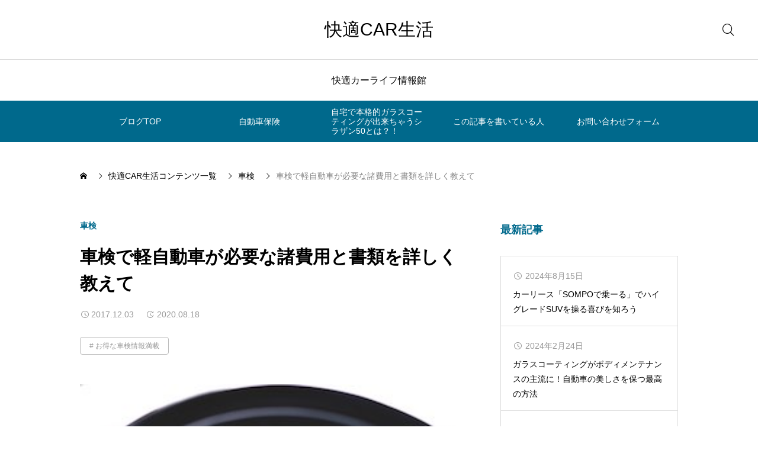

--- FILE ---
content_type: text/html; charset=UTF-8
request_url: https://car-life.net/kensa-2/
body_size: 18924
content:
<!DOCTYPE html>
<html class="pc" lang="ja"
	prefix="og: https://ogp.me/ns#" >
<head>
<meta charset="UTF-8">
<!--[if IE]><meta http-equiv="X-UA-Compatible" content="IE=edge"><![endif]-->
<meta name="viewport" content="width=device-width">
<meta name="description" content="軽自動車を継続的に使用するには国が決めた検査（車検）を受けなければ公道を走ることができません。車検はディーラーや整備工場、ガソリンスタンド、カー用品店などでも受ける事ができます。">
<link rel="pingback" href="https://car-life.net/xmlrpc.php">
<title>車検で軽自動車が必要な諸費用と書類を詳しく教えて | 快適CAR生活</title>
	<style>img:is([sizes="auto" i], [sizes^="auto," i]) { contain-intrinsic-size: 3000px 1500px }</style>
	
		<!-- All in One SEO 4.1.4.5 -->
		<meta name="description" content="軽自動車を継続的に使用するには国が決めた検査（車検）を受けなければ公道を走ることができません。車検はディーラーや整備工場、ガソリンスタンド、カー用品店などでも受ける事ができます。でも軽自動車はいくらかかるか？を事前でも知っていれば安心ですよね。軽自動車の諸経費、必要な書類、いくらかかるのか？をピックアップしてみました。" />
		<meta name="robots" content="max-image-preview:large" />
		<link rel="canonical" href="https://car-life.net/kensa-2/" />
		<meta property="og:locale" content="ja_JP" />
		<meta property="og:site_name" content="快適CAR生活 | 快適カーライフ情報館" />
		<meta property="og:type" content="article" />
		<meta property="og:title" content="車検で軽自動車が必要な諸費用と書類を詳しく教えて | 快適CAR生活" />
		<meta property="og:description" content="軽自動車を継続的に使用するには国が決めた検査（車検）を受けなければ公道を走ることができません。車検はディーラーや整備工場、ガソリンスタンド、カー用品店などでも受ける事ができます。でも軽自動車はいくらかかるか？を事前でも知っていれば安心ですよね。軽自動車の諸経費、必要な書類、いくらかかるのか？をピックアップしてみました。" />
		<meta property="og:url" content="https://car-life.net/kensa-2/" />
		<meta property="article:published_time" content="2017-12-03T09:52:24+00:00" />
		<meta property="article:modified_time" content="2020-08-18T08:32:02+00:00" />
		<meta name="twitter:card" content="summary" />
		<meta name="twitter:domain" content="car-life.net" />
		<meta name="twitter:title" content="車検で軽自動車が必要な諸費用と書類を詳しく教えて | 快適CAR生活" />
		<meta name="twitter:description" content="軽自動車を継続的に使用するには国が決めた検査（車検）を受けなければ公道を走ることができません。車検はディーラーや整備工場、ガソリンスタンド、カー用品店などでも受ける事ができます。でも軽自動車はいくらかかるか？を事前でも知っていれば安心ですよね。軽自動車の諸経費、必要な書類、いくらかかるのか？をピックアップしてみました。" />
		<meta name="google" content="nositelinkssearchbox" />
		<script type="application/ld+json" class="aioseo-schema">
			{"@context":"https:\/\/schema.org","@graph":[{"@type":"WebSite","@id":"https:\/\/car-life.net\/#website","url":"https:\/\/car-life.net\/","name":"\u5feb\u9069CAR\u751f\u6d3b","description":"\u5feb\u9069\u30ab\u30fc\u30e9\u30a4\u30d5\u60c5\u5831\u9928","inLanguage":"ja","publisher":{"@id":"https:\/\/car-life.net\/#organization"}},{"@type":"Organization","@id":"https:\/\/car-life.net\/#organization","name":"\u5feb\u9069CAR\u751f\u6d3b","url":"https:\/\/car-life.net\/"},{"@type":"BreadcrumbList","@id":"https:\/\/car-life.net\/kensa-2\/#breadcrumblist","itemListElement":[{"@type":"ListItem","@id":"https:\/\/car-life.net\/#listItem","position":1,"item":{"@type":"WebPage","@id":"https:\/\/car-life.net\/","name":"\u30db\u30fc\u30e0","description":"\u5feb\u9069\u30ab\u30fc\u30e9\u30a4\u30d5\u60c5\u5831\u9928","url":"https:\/\/car-life.net\/"},"nextItem":"https:\/\/car-life.net\/kensa-2\/#listItem"},{"@type":"ListItem","@id":"https:\/\/car-life.net\/kensa-2\/#listItem","position":2,"item":{"@type":"WebPage","@id":"https:\/\/car-life.net\/kensa-2\/","name":"\u8eca\u691c\u3067\u8efd\u81ea\u52d5\u8eca\u304c\u5fc5\u8981\u306a\u8af8\u8cbb\u7528\u3068\u66f8\u985e\u3092\u8a73\u3057\u304f\u6559\u3048\u3066","description":"\u8efd\u81ea\u52d5\u8eca\u3092\u7d99\u7d9a\u7684\u306b\u4f7f\u7528\u3059\u308b\u306b\u306f\u56fd\u304c\u6c7a\u3081\u305f\u691c\u67fb\uff08\u8eca\u691c\uff09\u3092\u53d7\u3051\u306a\u3051\u308c\u3070\u516c\u9053\u3092\u8d70\u308b\u3053\u3068\u304c\u3067\u304d\u307e\u305b\u3093\u3002\u8eca\u691c\u306f\u30c7\u30a3\u30fc\u30e9\u30fc\u3084\u6574\u5099\u5de5\u5834\u3001\u30ac\u30bd\u30ea\u30f3\u30b9\u30bf\u30f3\u30c9\u3001\u30ab\u30fc\u7528\u54c1\u5e97\u306a\u3069\u3067\u3082\u53d7\u3051\u308b\u4e8b\u304c\u3067\u304d\u307e\u3059\u3002\u3067\u3082\u8efd\u81ea\u52d5\u8eca\u306f\u3044\u304f\u3089\u304b\u304b\u308b\u304b\uff1f\u3092\u4e8b\u524d\u3067\u3082\u77e5\u3063\u3066\u3044\u308c\u3070\u5b89\u5fc3\u3067\u3059\u3088\u306d\u3002\u8efd\u81ea\u52d5\u8eca\u306e\u8af8\u7d4c\u8cbb\u3001\u5fc5\u8981\u306a\u66f8\u985e\u3001\u3044\u304f\u3089\u304b\u304b\u308b\u306e\u304b\uff1f\u3092\u30d4\u30c3\u30af\u30a2\u30c3\u30d7\u3057\u3066\u307f\u307e\u3057\u305f\u3002","url":"https:\/\/car-life.net\/kensa-2\/"},"previousItem":"https:\/\/car-life.net\/#listItem"}]},{"@type":"Person","@id":"https:\/\/car-life.net\/author\/merumaga-akaunnt\/#author","url":"https:\/\/car-life.net\/author\/merumaga-akaunnt\/","name":"merumaga.akaunnt","image":{"@type":"ImageObject","@id":"https:\/\/car-life.net\/kensa-2\/#authorImage","url":"https:\/\/secure.gravatar.com\/avatar\/293031a6166e5fb3eae512cdb6ec3b81e2303851c07d1ed5180975ccbe188f7d?s=96&d=identicon&r=g","width":96,"height":96,"caption":"merumaga.akaunnt"}},{"@type":"WebPage","@id":"https:\/\/car-life.net\/kensa-2\/#webpage","url":"https:\/\/car-life.net\/kensa-2\/","name":"\u8eca\u691c\u3067\u8efd\u81ea\u52d5\u8eca\u304c\u5fc5\u8981\u306a\u8af8\u8cbb\u7528\u3068\u66f8\u985e\u3092\u8a73\u3057\u304f\u6559\u3048\u3066 | \u5feb\u9069CAR\u751f\u6d3b","description":"\u8efd\u81ea\u52d5\u8eca\u3092\u7d99\u7d9a\u7684\u306b\u4f7f\u7528\u3059\u308b\u306b\u306f\u56fd\u304c\u6c7a\u3081\u305f\u691c\u67fb\uff08\u8eca\u691c\uff09\u3092\u53d7\u3051\u306a\u3051\u308c\u3070\u516c\u9053\u3092\u8d70\u308b\u3053\u3068\u304c\u3067\u304d\u307e\u305b\u3093\u3002\u8eca\u691c\u306f\u30c7\u30a3\u30fc\u30e9\u30fc\u3084\u6574\u5099\u5de5\u5834\u3001\u30ac\u30bd\u30ea\u30f3\u30b9\u30bf\u30f3\u30c9\u3001\u30ab\u30fc\u7528\u54c1\u5e97\u306a\u3069\u3067\u3082\u53d7\u3051\u308b\u4e8b\u304c\u3067\u304d\u307e\u3059\u3002\u3067\u3082\u8efd\u81ea\u52d5\u8eca\u306f\u3044\u304f\u3089\u304b\u304b\u308b\u304b\uff1f\u3092\u4e8b\u524d\u3067\u3082\u77e5\u3063\u3066\u3044\u308c\u3070\u5b89\u5fc3\u3067\u3059\u3088\u306d\u3002\u8efd\u81ea\u52d5\u8eca\u306e\u8af8\u7d4c\u8cbb\u3001\u5fc5\u8981\u306a\u66f8\u985e\u3001\u3044\u304f\u3089\u304b\u304b\u308b\u306e\u304b\uff1f\u3092\u30d4\u30c3\u30af\u30a2\u30c3\u30d7\u3057\u3066\u307f\u307e\u3057\u305f\u3002","inLanguage":"ja","isPartOf":{"@id":"https:\/\/car-life.net\/#website"},"breadcrumb":{"@id":"https:\/\/car-life.net\/kensa-2\/#breadcrumblist"},"author":"https:\/\/car-life.net\/author\/merumaga-akaunnt\/#author","creator":"https:\/\/car-life.net\/author\/merumaga-akaunnt\/#author","image":{"@type":"ImageObject","@id":"https:\/\/car-life.net\/#mainImage","url":"https:\/\/car-life.net\/wp-content\/uploads\/2017\/12\/search5.jpg","width":300,"height":200},"primaryImageOfPage":{"@id":"https:\/\/car-life.net\/kensa-2\/#mainImage"},"datePublished":"2017-12-03T09:52:24+09:00","dateModified":"2020-08-18T08:32:02+09:00"},{"@type":"Article","@id":"https:\/\/car-life.net\/kensa-2\/#article","name":"\u8eca\u691c\u3067\u8efd\u81ea\u52d5\u8eca\u304c\u5fc5\u8981\u306a\u8af8\u8cbb\u7528\u3068\u66f8\u985e\u3092\u8a73\u3057\u304f\u6559\u3048\u3066 | \u5feb\u9069CAR\u751f\u6d3b","description":"\u8efd\u81ea\u52d5\u8eca\u3092\u7d99\u7d9a\u7684\u306b\u4f7f\u7528\u3059\u308b\u306b\u306f\u56fd\u304c\u6c7a\u3081\u305f\u691c\u67fb\uff08\u8eca\u691c\uff09\u3092\u53d7\u3051\u306a\u3051\u308c\u3070\u516c\u9053\u3092\u8d70\u308b\u3053\u3068\u304c\u3067\u304d\u307e\u305b\u3093\u3002\u8eca\u691c\u306f\u30c7\u30a3\u30fc\u30e9\u30fc\u3084\u6574\u5099\u5de5\u5834\u3001\u30ac\u30bd\u30ea\u30f3\u30b9\u30bf\u30f3\u30c9\u3001\u30ab\u30fc\u7528\u54c1\u5e97\u306a\u3069\u3067\u3082\u53d7\u3051\u308b\u4e8b\u304c\u3067\u304d\u307e\u3059\u3002\u3067\u3082\u8efd\u81ea\u52d5\u8eca\u306f\u3044\u304f\u3089\u304b\u304b\u308b\u304b\uff1f\u3092\u4e8b\u524d\u3067\u3082\u77e5\u3063\u3066\u3044\u308c\u3070\u5b89\u5fc3\u3067\u3059\u3088\u306d\u3002\u8efd\u81ea\u52d5\u8eca\u306e\u8af8\u7d4c\u8cbb\u3001\u5fc5\u8981\u306a\u66f8\u985e\u3001\u3044\u304f\u3089\u304b\u304b\u308b\u306e\u304b\uff1f\u3092\u30d4\u30c3\u30af\u30a2\u30c3\u30d7\u3057\u3066\u307f\u307e\u3057\u305f\u3002","inLanguage":"ja","headline":"\u8eca\u691c\u3067\u8efd\u81ea\u52d5\u8eca\u304c\u5fc5\u8981\u306a\u8af8\u8cbb\u7528\u3068\u66f8\u985e\u3092\u8a73\u3057\u304f\u6559\u3048\u3066","author":{"@id":"https:\/\/car-life.net\/author\/merumaga-akaunnt\/#author"},"publisher":{"@id":"https:\/\/car-life.net\/#organization"},"datePublished":"2017-12-03T09:52:24+09:00","dateModified":"2020-08-18T08:32:02+09:00","articleSection":"\u8eca\u691c, \u304a\u5f97\u306a\u8eca\u691c\u60c5\u5831\u6e80\u8f09","mainEntityOfPage":{"@id":"https:\/\/car-life.net\/kensa-2\/#webpage"},"isPartOf":{"@id":"https:\/\/car-life.net\/kensa-2\/#webpage"},"image":{"@type":"ImageObject","@id":"https:\/\/car-life.net\/#articleImage","url":"https:\/\/car-life.net\/wp-content\/uploads\/2017\/12\/search5.jpg","width":300,"height":200}}]}
		</script>
		<!-- All in One SEO -->

<link rel='dns-prefetch' href='//cdn.jsdelivr.net' />
<link rel='dns-prefetch' href='//www.googletagmanager.com' />
<link rel='dns-prefetch' href='//pagead2.googlesyndication.com' />
<link rel="alternate" type="application/rss+xml" title="快適CAR生活 &raquo; フィード" href="https://car-life.net/feed/" />
<link rel="alternate" type="application/rss+xml" title="快適CAR生活 &raquo; コメントフィード" href="https://car-life.net/comments/feed/" />
<link rel="alternate" type="application/rss+xml" title="快適CAR生活 &raquo; 車検で軽自動車が必要な諸費用と書類を詳しく教えて のコメントのフィード" href="https://car-life.net/kensa-2/feed/" />

<!-- SEO SIMPLE PACK 3.6.2 -->
<meta name="description" content="軽自動車を継続的に使用するには国が決めた検査（車検）を受けなければ公道を走ることができません。車検はディーラーや整備工場、ガソリンスタンド、カー用品店などでも受ける事ができます。 でも軽自動車はいくらかかるか？を事前でも知っていれば安心です">
<link rel="canonical" href="https://car-life.net/kensa-2/">
<meta property="og:locale" content="ja_JP">
<meta property="og:type" content="article">
<meta property="og:image" content="https://car-life.net/wp-content/uploads/2017/12/search5.jpg">
<meta property="og:title" content="車検で軽自動車が必要な諸費用と書類を詳しく教えて | 快適CAR生活">
<meta property="og:description" content="軽自動車を継続的に使用するには国が決めた検査（車検）を受けなければ公道を走ることができません。車検はディーラーや整備工場、ガソリンスタンド、カー用品店などでも受ける事ができます。 でも軽自動車はいくらかかるか？を事前でも知っていれば安心です">
<meta property="og:url" content="https://car-life.net/kensa-2/">
<meta property="og:site_name" content="快適CAR生活">
<meta name="twitter:card" content="summary">
<!-- / SEO SIMPLE PACK -->

<link rel='stylesheet' id='swiper-css' href='https://cdn.jsdelivr.net/npm/swiper@11/swiper-bundle.min.css?ver=11.0.0' type='text/css' media='all' />
<link rel='stylesheet' id='main-style-css' href='https://car-life.net/wp-content/themes/glue_free002/style.css?ver=1.3.1' type='text/css' media='all' />
<link rel='stylesheet' id='design-plus-css' href='https://car-life.net/wp-content/themes/glue_free002/css/design-plus.css?ver=1.3.1' type='text/css' media='all' />
<link rel='stylesheet' id='responsive-css' href='https://car-life.net/wp-content/themes/glue_free002/css/responsive.css?ver=1.3.1' type='text/css' media='screen and (max-width:1391px)' />
<link rel='stylesheet' id='wp-block-library-css' href='https://car-life.net/wp-includes/css/dist/block-library/style.min.css?ver=6.8.3' type='text/css' media='all' />
<style id='classic-theme-styles-inline-css' type='text/css'>
/*! This file is auto-generated */
.wp-block-button__link{color:#fff;background-color:#32373c;border-radius:9999px;box-shadow:none;text-decoration:none;padding:calc(.667em + 2px) calc(1.333em + 2px);font-size:1.125em}.wp-block-file__button{background:#32373c;color:#fff;text-decoration:none}
</style>
<link rel='stylesheet' id='quads-style-css-css' href='https://car-life.net/wp-content/plugins/quick-adsense-reloaded/includes/gutenberg/dist/blocks.style.build.css?ver=2.0.30' type='text/css' media='all' />
<style id='global-styles-inline-css' type='text/css'>
:root{--wp--preset--aspect-ratio--square: 1;--wp--preset--aspect-ratio--4-3: 4/3;--wp--preset--aspect-ratio--3-4: 3/4;--wp--preset--aspect-ratio--3-2: 3/2;--wp--preset--aspect-ratio--2-3: 2/3;--wp--preset--aspect-ratio--16-9: 16/9;--wp--preset--aspect-ratio--9-16: 9/16;--wp--preset--color--black: #000000;--wp--preset--color--cyan-bluish-gray: #abb8c3;--wp--preset--color--white: #ffffff;--wp--preset--color--pale-pink: #f78da7;--wp--preset--color--vivid-red: #cf2e2e;--wp--preset--color--luminous-vivid-orange: #ff6900;--wp--preset--color--luminous-vivid-amber: #fcb900;--wp--preset--color--light-green-cyan: #7bdcb5;--wp--preset--color--vivid-green-cyan: #00d084;--wp--preset--color--pale-cyan-blue: #8ed1fc;--wp--preset--color--vivid-cyan-blue: #0693e3;--wp--preset--color--vivid-purple: #9b51e0;--wp--preset--gradient--vivid-cyan-blue-to-vivid-purple: linear-gradient(135deg,rgba(6,147,227,1) 0%,rgb(155,81,224) 100%);--wp--preset--gradient--light-green-cyan-to-vivid-green-cyan: linear-gradient(135deg,rgb(122,220,180) 0%,rgb(0,208,130) 100%);--wp--preset--gradient--luminous-vivid-amber-to-luminous-vivid-orange: linear-gradient(135deg,rgba(252,185,0,1) 0%,rgba(255,105,0,1) 100%);--wp--preset--gradient--luminous-vivid-orange-to-vivid-red: linear-gradient(135deg,rgba(255,105,0,1) 0%,rgb(207,46,46) 100%);--wp--preset--gradient--very-light-gray-to-cyan-bluish-gray: linear-gradient(135deg,rgb(238,238,238) 0%,rgb(169,184,195) 100%);--wp--preset--gradient--cool-to-warm-spectrum: linear-gradient(135deg,rgb(74,234,220) 0%,rgb(151,120,209) 20%,rgb(207,42,186) 40%,rgb(238,44,130) 60%,rgb(251,105,98) 80%,rgb(254,248,76) 100%);--wp--preset--gradient--blush-light-purple: linear-gradient(135deg,rgb(255,206,236) 0%,rgb(152,150,240) 100%);--wp--preset--gradient--blush-bordeaux: linear-gradient(135deg,rgb(254,205,165) 0%,rgb(254,45,45) 50%,rgb(107,0,62) 100%);--wp--preset--gradient--luminous-dusk: linear-gradient(135deg,rgb(255,203,112) 0%,rgb(199,81,192) 50%,rgb(65,88,208) 100%);--wp--preset--gradient--pale-ocean: linear-gradient(135deg,rgb(255,245,203) 0%,rgb(182,227,212) 50%,rgb(51,167,181) 100%);--wp--preset--gradient--electric-grass: linear-gradient(135deg,rgb(202,248,128) 0%,rgb(113,206,126) 100%);--wp--preset--gradient--midnight: linear-gradient(135deg,rgb(2,3,129) 0%,rgb(40,116,252) 100%);--wp--preset--font-size--small: 13px;--wp--preset--font-size--medium: 20px;--wp--preset--font-size--large: 36px;--wp--preset--font-size--x-large: 42px;--wp--preset--spacing--20: 0.44rem;--wp--preset--spacing--30: 0.67rem;--wp--preset--spacing--40: 1rem;--wp--preset--spacing--50: 1.5rem;--wp--preset--spacing--60: 2.25rem;--wp--preset--spacing--70: 3.38rem;--wp--preset--spacing--80: 5.06rem;--wp--preset--shadow--natural: 6px 6px 9px rgba(0, 0, 0, 0.2);--wp--preset--shadow--deep: 12px 12px 50px rgba(0, 0, 0, 0.4);--wp--preset--shadow--sharp: 6px 6px 0px rgba(0, 0, 0, 0.2);--wp--preset--shadow--outlined: 6px 6px 0px -3px rgba(255, 255, 255, 1), 6px 6px rgba(0, 0, 0, 1);--wp--preset--shadow--crisp: 6px 6px 0px rgba(0, 0, 0, 1);}:where(.is-layout-flex){gap: 0.5em;}:where(.is-layout-grid){gap: 0.5em;}body .is-layout-flex{display: flex;}.is-layout-flex{flex-wrap: wrap;align-items: center;}.is-layout-flex > :is(*, div){margin: 0;}body .is-layout-grid{display: grid;}.is-layout-grid > :is(*, div){margin: 0;}:where(.wp-block-columns.is-layout-flex){gap: 2em;}:where(.wp-block-columns.is-layout-grid){gap: 2em;}:where(.wp-block-post-template.is-layout-flex){gap: 1.25em;}:where(.wp-block-post-template.is-layout-grid){gap: 1.25em;}.has-black-color{color: var(--wp--preset--color--black) !important;}.has-cyan-bluish-gray-color{color: var(--wp--preset--color--cyan-bluish-gray) !important;}.has-white-color{color: var(--wp--preset--color--white) !important;}.has-pale-pink-color{color: var(--wp--preset--color--pale-pink) !important;}.has-vivid-red-color{color: var(--wp--preset--color--vivid-red) !important;}.has-luminous-vivid-orange-color{color: var(--wp--preset--color--luminous-vivid-orange) !important;}.has-luminous-vivid-amber-color{color: var(--wp--preset--color--luminous-vivid-amber) !important;}.has-light-green-cyan-color{color: var(--wp--preset--color--light-green-cyan) !important;}.has-vivid-green-cyan-color{color: var(--wp--preset--color--vivid-green-cyan) !important;}.has-pale-cyan-blue-color{color: var(--wp--preset--color--pale-cyan-blue) !important;}.has-vivid-cyan-blue-color{color: var(--wp--preset--color--vivid-cyan-blue) !important;}.has-vivid-purple-color{color: var(--wp--preset--color--vivid-purple) !important;}.has-black-background-color{background-color: var(--wp--preset--color--black) !important;}.has-cyan-bluish-gray-background-color{background-color: var(--wp--preset--color--cyan-bluish-gray) !important;}.has-white-background-color{background-color: var(--wp--preset--color--white) !important;}.has-pale-pink-background-color{background-color: var(--wp--preset--color--pale-pink) !important;}.has-vivid-red-background-color{background-color: var(--wp--preset--color--vivid-red) !important;}.has-luminous-vivid-orange-background-color{background-color: var(--wp--preset--color--luminous-vivid-orange) !important;}.has-luminous-vivid-amber-background-color{background-color: var(--wp--preset--color--luminous-vivid-amber) !important;}.has-light-green-cyan-background-color{background-color: var(--wp--preset--color--light-green-cyan) !important;}.has-vivid-green-cyan-background-color{background-color: var(--wp--preset--color--vivid-green-cyan) !important;}.has-pale-cyan-blue-background-color{background-color: var(--wp--preset--color--pale-cyan-blue) !important;}.has-vivid-cyan-blue-background-color{background-color: var(--wp--preset--color--vivid-cyan-blue) !important;}.has-vivid-purple-background-color{background-color: var(--wp--preset--color--vivid-purple) !important;}.has-black-border-color{border-color: var(--wp--preset--color--black) !important;}.has-cyan-bluish-gray-border-color{border-color: var(--wp--preset--color--cyan-bluish-gray) !important;}.has-white-border-color{border-color: var(--wp--preset--color--white) !important;}.has-pale-pink-border-color{border-color: var(--wp--preset--color--pale-pink) !important;}.has-vivid-red-border-color{border-color: var(--wp--preset--color--vivid-red) !important;}.has-luminous-vivid-orange-border-color{border-color: var(--wp--preset--color--luminous-vivid-orange) !important;}.has-luminous-vivid-amber-border-color{border-color: var(--wp--preset--color--luminous-vivid-amber) !important;}.has-light-green-cyan-border-color{border-color: var(--wp--preset--color--light-green-cyan) !important;}.has-vivid-green-cyan-border-color{border-color: var(--wp--preset--color--vivid-green-cyan) !important;}.has-pale-cyan-blue-border-color{border-color: var(--wp--preset--color--pale-cyan-blue) !important;}.has-vivid-cyan-blue-border-color{border-color: var(--wp--preset--color--vivid-cyan-blue) !important;}.has-vivid-purple-border-color{border-color: var(--wp--preset--color--vivid-purple) !important;}.has-vivid-cyan-blue-to-vivid-purple-gradient-background{background: var(--wp--preset--gradient--vivid-cyan-blue-to-vivid-purple) !important;}.has-light-green-cyan-to-vivid-green-cyan-gradient-background{background: var(--wp--preset--gradient--light-green-cyan-to-vivid-green-cyan) !important;}.has-luminous-vivid-amber-to-luminous-vivid-orange-gradient-background{background: var(--wp--preset--gradient--luminous-vivid-amber-to-luminous-vivid-orange) !important;}.has-luminous-vivid-orange-to-vivid-red-gradient-background{background: var(--wp--preset--gradient--luminous-vivid-orange-to-vivid-red) !important;}.has-very-light-gray-to-cyan-bluish-gray-gradient-background{background: var(--wp--preset--gradient--very-light-gray-to-cyan-bluish-gray) !important;}.has-cool-to-warm-spectrum-gradient-background{background: var(--wp--preset--gradient--cool-to-warm-spectrum) !important;}.has-blush-light-purple-gradient-background{background: var(--wp--preset--gradient--blush-light-purple) !important;}.has-blush-bordeaux-gradient-background{background: var(--wp--preset--gradient--blush-bordeaux) !important;}.has-luminous-dusk-gradient-background{background: var(--wp--preset--gradient--luminous-dusk) !important;}.has-pale-ocean-gradient-background{background: var(--wp--preset--gradient--pale-ocean) !important;}.has-electric-grass-gradient-background{background: var(--wp--preset--gradient--electric-grass) !important;}.has-midnight-gradient-background{background: var(--wp--preset--gradient--midnight) !important;}.has-small-font-size{font-size: var(--wp--preset--font-size--small) !important;}.has-medium-font-size{font-size: var(--wp--preset--font-size--medium) !important;}.has-large-font-size{font-size: var(--wp--preset--font-size--large) !important;}.has-x-large-font-size{font-size: var(--wp--preset--font-size--x-large) !important;}
:where(.wp-block-post-template.is-layout-flex){gap: 1.25em;}:where(.wp-block-post-template.is-layout-grid){gap: 1.25em;}
:where(.wp-block-columns.is-layout-flex){gap: 2em;}:where(.wp-block-columns.is-layout-grid){gap: 2em;}
:root :where(.wp-block-pullquote){font-size: 1.5em;line-height: 1.6;}
</style>
<link rel='stylesheet' id='contact-form-7-css' href='https://car-life.net/wp-content/plugins/contact-form-7/includes/css/styles.css?ver=5.4.2' type='text/css' media='all' />
<link rel='stylesheet' id='pz-linkcard-css' href='//car-life.net/wp-content/uploads/pz-linkcard/style.css?ver=2.4.4.4.3' type='text/css' media='all' />
<link rel='stylesheet' id='wordpress-popular-posts-css-css' href='https://car-life.net/wp-content/plugins/wordpress-popular-posts/assets/css/wpp.css?ver=5.4.2' type='text/css' media='all' />
<style id='quads-styles-inline-css' type='text/css'>

    .quads-location ins.adsbygoogle {
        background: transparent !important;
    }
    
    .quads-ad-label { font-size: 12px; text-align: center; color: #333;}
</style>
<script type="text/javascript" src="https://car-life.net/wp-includes/js/jquery/jquery.min.js?ver=3.7.1" id="jquery-core-js"></script>
<script type="text/javascript" src="https://car-life.net/wp-includes/js/jquery/jquery-migrate.min.js?ver=3.4.1" id="jquery-migrate-js"></script>
<script type="application/json" id="wpp-json">
/* <![CDATA[ */
{"sampling_active":0,"sampling_rate":100,"ajax_url":"https:\/\/car-life.net\/wp-json\/wordpress-popular-posts\/v1\/popular-posts","api_url":"https:\/\/car-life.net\/wp-json\/wordpress-popular-posts","ID":837,"token":"2fa6db3455","lang":0,"debug":0}
/* ]]> */
</script>
<script type="text/javascript" src="https://car-life.net/wp-content/plugins/wordpress-popular-posts/assets/js/wpp.min.js?ver=5.4.2" id="wpp-js-js"></script>

<!-- Site Kit によって追加された Google タグ（gtag.js）スニペット -->

<!-- Google アナリティクス スニペット (Site Kit が追加) -->
<script type="text/javascript" src="https://www.googletagmanager.com/gtag/js?id=GT-MJJTCBN" id="google_gtagjs-js" async></script>
<script type="text/javascript" id="google_gtagjs-js-after">
/* <![CDATA[ */
window.dataLayer = window.dataLayer || [];function gtag(){dataLayer.push(arguments);}
gtag("set","linker",{"domains":["car-life.net"]});
gtag("js", new Date());
gtag("set", "developer_id.dZTNiMT", true);
gtag("config", "GT-MJJTCBN");
 window._googlesitekit = window._googlesitekit || {}; window._googlesitekit.throttledEvents = []; window._googlesitekit.gtagEvent = (name, data) => { var key = JSON.stringify( { name, data } ); if ( !! window._googlesitekit.throttledEvents[ key ] ) { return; } window._googlesitekit.throttledEvents[ key ] = true; setTimeout( () => { delete window._googlesitekit.throttledEvents[ key ]; }, 5 ); gtag( "event", name, { ...data, event_source: "site-kit" } ); } 
/* ]]> */
</script>

<!-- Site Kit によって追加された終了 Google タグ（gtag.js）スニペット -->
<link rel="https://api.w.org/" href="https://car-life.net/wp-json/" /><link rel="alternate" title="JSON" type="application/json" href="https://car-life.net/wp-json/wp/v2/posts/837" /><link rel='shortlink' href='https://car-life.net/?p=837' />
<link rel="alternate" title="oEmbed (JSON)" type="application/json+oembed" href="https://car-life.net/wp-json/oembed/1.0/embed?url=https%3A%2F%2Fcar-life.net%2Fkensa-2%2F" />
<link rel="alternate" title="oEmbed (XML)" type="text/xml+oembed" href="https://car-life.net/wp-json/oembed/1.0/embed?url=https%3A%2F%2Fcar-life.net%2Fkensa-2%2F&#038;format=xml" />
<meta name="generator" content="Site Kit by Google 1.149.1" />        <!-- Copyright protection script -->
        <meta http-equiv="imagetoolbar" content="no">
        <script>
            /*<![CDATA[*/
            document.oncontextmenu = function () {
                return false;
            };
            /*]]>*/
        </script>
        <script type="text/javascript">
            /*<![CDATA[*/
            document.onselectstart = function () {
                event = event || window.event;
                var custom_input = event.target || event.srcElement;

                if (custom_input.type !== "text" && custom_input.type !== "textarea" && custom_input.type !== "password") {
                    return false;
                } else {
                    return true;
                }

            };
            if (window.sidebar) {
                document.onmousedown = function (e) {
                    var obj = e.target;
                    if (obj.tagName.toUpperCase() === 'SELECT'
                        || obj.tagName.toUpperCase() === "INPUT"
                        || obj.tagName.toUpperCase() === "TEXTAREA"
                        || obj.tagName.toUpperCase() === "PASSWORD") {
                        return true;
                    } else {
                        return false;
                    }
                };
            }
            window.onload = function () {
                document.body.style.webkitTouchCallout = 'none';
                document.body.style.KhtmlUserSelect = 'none';
            }
            /*]]>*/
        </script>
        <script type="text/javascript">
            /*<![CDATA[*/
            if (parent.frames.length > 0) {
                top.location.replace(document.location);
            }
            /*]]>*/
        </script>
        <script>
            /*<![CDATA[*/
            document.ondragstart = function () {
                return false;
            };
            /*]]>*/
        </script>
        <style type="text/css">

            * {
                -webkit-touch-callout: none;
                -webkit-user-select: none;
                -moz-user-select: none;
                user-select: none;
            }

            img {
                -webkit-touch-callout: none;
                -webkit-user-select: none;
                -moz-user-select: none;
                user-select: none;
            }

            input, textarea, select {
	            -webkit-user-select: auto;
            }

        </style>
        <!-- End Copyright protection script -->

        <!-- Source hidden -->

        <script type='text/javascript'>document.cookie = 'quads_browser_width='+screen.width;</script>        <style>
            @-webkit-keyframes bgslide {
                from {
                    background-position-x: 0;
                }
                to {
                    background-position-x: -200%;
                }
            }

            @keyframes bgslide {
                    from {
                        background-position-x: 0;
                    }
                    to {
                        background-position-x: -200%;
                    }
            }

            .wpp-widget-placeholder {
                margin: 0 auto;
                width: 60px;
                height: 3px;
                background: #dd3737;
                background: -webkit-gradient(linear, left top, right top, from(#dd3737), color-stop(10%, #571313), to(#dd3737));
                background: linear-gradient(90deg, #dd3737 0%, #571313 10%, #dd3737 100%);
                background-size: 200% auto;
                border-radius: 3px;
                -webkit-animation: bgslide 1s infinite linear;
                animation: bgslide 1s infinite linear;
            }
        </style>
        <style id="current-page-style" type="text/css">
:root {
  --headline_font_size: 24px;
  --headline_font_size_sp: 18px;
  --headline_font_type:Arial, "Hiragino Sans", "ヒラギノ角ゴ ProN", "Hiragino Kaku Gothic ProN", "游ゴシック", YuGothic, "メイリオ", Meiryo, sans-serif;
  --single_title_font_size: 30px;
  --single_title_font_size_sp: 20px;
  --single_title_font_type:Arial, "Hiragino Sans", "ヒラギノ角ゴ ProN", "Hiragino Kaku Gothic ProN", "游ゴシック", YuGothic, "メイリオ", Meiryo, sans-serif;
  --content_font_size: 14px;
  --content_font_size_sp: 16px;
  --content_font_type:Arial, "Hiragino Sans", "ヒラギノ角ゴ ProN", "Hiragino Kaku Gothic ProN", "游ゴシック", YuGothic, "メイリオ", Meiryo, sans-serif;
  --global_menu_font_size: 16px;
  --global_menu_font_size_sp: 14px;
  --font_family_type1: Arial, "ヒラギノ角ゴ ProN W3", "Hiragino Kaku Gothic ProN", "メイリオ", Meiryo, sans-serif;
  --font_family_type2: Arial, "Hiragino Sans", "ヒラギノ角ゴ ProN", "Hiragino Kaku Gothic ProN", "游ゴシック", YuGothic, "メイリオ", Meiryo, sans-serif;
  --font_family_type3: "Times New Roman" , "游明朝" , "Yu Mincho" , "游明朝体" , "YuMincho" , "ヒラギノ明朝 Pro W3" , "Hiragino Mincho Pro" , "HiraMinProN-W3" , "HGS明朝E" , "ＭＳ Ｐ明朝" , "MS PMincho" , serif;
  --scrollbar-width: calc(100vw - 100%);
}


.logo_text { font-size:30px; }
@media screen and (max-width:1200px) {
  .logo_text { font-size:20px; }
}
@media(hover: hover) {
  .animate_background .image_wrap img { width:100%; height:100%; transition: transform  0.5s ease; }
  .animate_background:hover .image_wrap img { transform: scale(1.1); }
}

:root {
  --main_color: #00698c;
  --main_color_dark: #004b6e;
  --main_color_light: #329bbe;
  --main_color_light2: #7aa4b2;
  --main_color_hex: 0,105,140;
  --content_link_color: #000000;
  --content_link_color_hover: rgba(0,0,0,0.5);
}
.styled_h2 {
  font-size:28px!important;
  text-align:center!important;
  font-weight:600!important;
  color:#000000;
  border-color:#000000;
  border-width:1px;
  border-style:solid;
border-left:none;
border-right:none;
border-top:none;
border-bottom:none;
background-color:transparent;
}
@media screen and (max-width:800px) {
  .styled_h2 { font-size:22px!important; }
}
.styled_h3 {
  font-size:26px!important;
  text-align:left!important;
  font-weight:600!important;
  color:#000000;
  border-color:#000000;
  border-width:2px;
  border-style:solid;
padding-left:1em!important;
padding-top:0.5em!important;
padding-bottom:0.5em!important;
border-right:none;
border-top:none;
border-bottom:none;
background-color:transparent;
}
@media screen and (max-width:800px) {
  .styled_h3 { font-size:20px!important; }
}
.styled_h4 {
  font-size:22px!important;
  text-align:left!important;
  font-weight:500!important;
  color:#000000;
  border-color:#dddddd;
  border-width:1px;
  border-style:dotted;
border-left:none;
border-right:none;
border-top:none;
padding-bottom:0.8em!important;
background-color:transparent;
}
@media screen and (max-width:800px) {
  .styled_h4 { font-size:18px!important; }
}
.styled_h5 {
  font-size:20px!important;
  text-align:left!important;
  font-weight:500!important;
  color:#000000;
  border-color:#000000;
  border-width:3px;
  border-style:double;
border-left:none;
border-right:none;
border-top:none;
border-bottom:none;
background-color:#f2f2f2;
padding:0.8em 1em!important;
}
@media screen and (max-width:800px) {
  .styled_h5 { font-size:16px!important; }
}
.post_content a.q_custom_button1 { min-width:280px; height:60px;border-radius:70px;color:#00698c !important; border-color:#00698c; }
.post_content a.q_custom_button1:before { background-color:#00698c !important;opacity:0; }
.post_content a.q_custom_button1:hover { color:#fff !important; border-color:#00698c !important; }
.post_content a.q_custom_button1:hover:before { opacity:1; }
@media (max-width: 1200px) {
  .post_content a.q_custom_button1 { min-width:260px; }
}
@media (max-width: 800px) {
  .post_content a.q_custom_button1 { min-width:240px; height:50px; }
}
.post_content a.q_custom_button2 { min-width:280px; height:60px;border-radius:70px;color:#fff !important; background-color:#00698c;border:none; }
.post_content a.q_custom_button2:before { background-color:#00375a !important;opacity:0; }
.post_content a.q_custom_button2:hover {  }
.post_content a.q_custom_button2:hover:before { opacity:1; }
@media (max-width: 1200px) {
  .post_content a.q_custom_button2 { min-width:260px; }
}
@media (max-width: 800px) {
  .post_content a.q_custom_button2 { min-width:240px; height:50px; }
}
.post_content a.q_custom_button3 { min-width:280px; height:60px;border-radius:70px;color:#fff !important; border-color:#00698c; }
.post_content a.q_custom_button3:before { background-color:#00698c;opacity:1; }
.post_content a.q_custom_button3:hover { color:#00698c !important; border-color:#00698c; !important }
.post_content a.q_custom_button3:hover:before { opacity:0; }
@media (max-width: 1200px) {
  .post_content a.q_custom_button3 { min-width:260px; }
}
@media (max-width: 800px) {
  .post_content a.q_custom_button3 { min-width:240px; height:50px; }
}
.q_frame1 {
  background:#ffffff;
  border-radius:0px;
  border-width:1px;
  border-color:#dddddd;
  border-style:solid;
}
.q_frame1 .q_frame_label {
  color:#000000;
}
.q_frame2 {
  background:#ffffff;
  border-radius:0px;
  border-width:1px;
  border-color:#009aff;
  border-style:solid;
}
.q_frame2 .q_frame_label {
  color:#009aff;
}
.q_frame3 {
  background:#ffffff;
  border-radius:10px;
  border-width:1px;
  border-color:#f9b42d;
  border-style:solid;
}
.q_frame3 .q_frame_label {
  color:#f9b42d;
}
.q_underline1 {
  font-weight:500;
  background-image: -webkit-linear-gradient(left, transparent 50%, #fff799 50%);
  background-image: -moz-linear-gradient(left, transparent 50%, #fff799 50%);
  background-image: linear-gradient(to right, transparent 50%, #fff799 50%);
  background-position:-100% 0.8em;}
.q_underline2 {
  font-weight:600;
  background-image: -webkit-linear-gradient(left, transparent 50%, #99f9ff 50%);
  background-image: -moz-linear-gradient(left, transparent 50%, #99f9ff 50%);
  background-image: linear-gradient(to right, transparent 50%, #99f9ff 50%);
  }
.q_underline3 {
  font-weight:600;
  background-image: -webkit-linear-gradient(left, transparent 50%, #ff99b8 50%);
  background-image: -moz-linear-gradient(left, transparent 50%, #ff99b8 50%);
  background-image: linear-gradient(to right, transparent 50%, #ff99b8 50%);
  }
.speech_balloon1 .speech_balloon_text_inner {
  color:#000000;
  background-color:#ffdfdf;
  border-color:#ffdfdf;
}
.speech_balloon1 .before { border-left-color:#ffdfdf; }
.speech_balloon1 .after { border-right-color:#ffdfdf; }
.speech_balloon2 .speech_balloon_text_inner {
  color:#000000;
  background-color:#ffffff;
  border-color:#ff5353;
}
.speech_balloon2 .before { border-left-color:#ff5353; }
.speech_balloon2 .after { border-right-color:#ffffff; }
.speech_balloon3 .speech_balloon_text_inner {
  color:#000000;
  background-color:#ccf4ff;
  border-color:#ccf4ff;
}
.speech_balloon3 .before { border-left-color:#ccf4ff; }
.speech_balloon3 .after { border-right-color:#ccf4ff; }
.speech_balloon4 .speech_balloon_text_inner {
  color:#000000;
  background-color:#ffffff;
  border-color:#0789b5;
}
.speech_balloon4 .before { border-left-color:#0789b5; }
.speech_balloon4 .after { border-right-color:#ffffff; }
.qt_google_map .pb_googlemap_custom-overlay-inner { background:#000000; color:#ffffff; }
.qt_google_map .pb_googlemap_custom-overlay-inner::after { border-color:#000000 transparent transparent transparent; }


  #footer_nav { border-top: 1px solid #ddd;}
</style>



<!-- Site Kit が追加した Google AdSense メタタグ -->
<meta name="google-adsense-platform-account" content="ca-host-pub-2644536267352236">
<meta name="google-adsense-platform-domain" content="sitekit.withgoogle.com">
<!-- Site Kit が追加した End Google AdSense メタタグ -->

<!-- Google AdSense スニペット (Site Kit が追加) -->
<script type="text/javascript" async="async" src="https://pagead2.googlesyndication.com/pagead/js/adsbygoogle.js?client=ca-pub-8071607565788624&amp;host=ca-host-pub-2644536267352236" crossorigin="anonymous"></script>

<!-- (ここまで) Google AdSense スニペット (Site Kit が追加) -->
<link rel="icon" href="https://car-life.net/wp-content/uploads/2020/06/サイトアイコン-150x150.jpg" sizes="32x32" />
<link rel="icon" href="https://car-life.net/wp-content/uploads/2020/06/サイトアイコン-300x300.jpg" sizes="192x192" />
<link rel="apple-touch-icon" href="https://car-life.net/wp-content/uploads/2020/06/サイトアイコン-300x300.jpg" />
<meta name="msapplication-TileImage" content="https://car-life.net/wp-content/uploads/2020/06/サイトアイコン-300x300.jpg" />
</head>
<body id="body" class="wp-singular post-template-default single single-post postid-837 single-format-standard wp-embed-responsive wp-theme-glue_free002 show_sidebar">
<div id="js-body-start"></div>


 <header id="header" class="mobile_logo_position_center">
 <div id="header_top">
  <p id="header_logo">
 <a href="https://car-life.net/" title="快適CAR生活">
    <span class="logo_text rich_font_type2">快適CAR生活</span>
   </a>
</p>

      <div class="l-header__search">
          <form id="js-header-search" class="l-header__search_inner" role="search" method="get" action="https://car-life.net">
        <div class="l-header__search-form">
          <input type="text" value="" name="s" autocomplete="off">
        </div>
        <div class="l-header__search-button">
        <input type="submit" id="header_search__button" value="">
        <label class="submit_label" for="header_search__button"></label>
        </div>
      </form>
              </div>
  
    <div id="drawer_menu_button"><span></span><span></span><span></span></div>
   </div>
  <div class="p-header-site_catch ">
    <p id="site_catch"><span>快適カーライフ情報館</span></p>
  </div>
   <div id="header_bottom">
 <nav id="global_menu">
  <ul id="first_level" class="menu"><li id="menu-item-23" class="menu-item menu-item-type-custom menu-item-object-custom menu-item-home menu-item-23 nav-item"><a href="https://car-life.net/">ブログTOP</a></li>
<li id="menu-item-7337" class="menu-item menu-item-type-taxonomy menu-item-object-category menu-item-7337 nav-item"><a href="https://car-life.net/category/manual/">自動車保険</a></li>
<li id="menu-item-7310" class="menu-item menu-item-type-post_type menu-item-object-page menu-item-7310 nav-item"><a href="https://car-life.net/sirazan50-glass-coating/">自宅で本格的ガラスコーティングが出来ちゃうシラザン50とは？！</a></li>
<li id="menu-item-22" class="menu-item menu-item-type-post_type menu-item-object-page menu-item-has-children menu-item-22 nav-item"><a href="https://car-life.net/%e3%81%93%e3%81%ae%e8%a8%98%e4%ba%8b%e3%82%92%e6%9b%b8%e3%81%84%e3%81%a6%e3%81%84%e3%82%8b%e4%ba%ba/">この記事を書いている人</a>
<ul class="sub-menu first_sub_menu">
	<li id="menu-item-27" class="menu-item menu-item-type-post_type menu-item-object-page menu-item-27 nav-item"><a href="https://car-life.net/%e5%85%8d%e8%b2%ac%e4%ba%8b%e9%a0%85/">免責事項</a></li>
	<li id="menu-item-30" class="menu-item menu-item-type-post_type menu-item-object-page menu-item-30 nav-item"><a href="https://car-life.net/%e3%83%97%e3%83%a9%e3%82%a4%e3%83%90%e3%82%b7%e3%83%bc%e3%83%bb%e3%83%9d%e3%83%aa%e3%82%b7%e3%83%bc/">プライバシー・ポリシー</a></li>
	<li id="menu-item-18" class="menu-item menu-item-type-post_type menu-item-object-page menu-item-18 nav-item"><a href="https://car-life.net/user-sitemap/">サイトマップ</a></li>
</ul>
</li>
<li id="menu-item-19" class="menu-item menu-item-type-post_type menu-item-object-page menu-item-19 nav-item"><a href="https://car-life.net/?page_id=8">お問い合わせフォーム</a></li>
</ul>  <div class="hover_background"></div>
      </nav>
 </div>
 </header>




<div id="bread_crumb">
 <ul itemscope itemtype="https://schema.org/BreadcrumbList">
     <li itemprop="itemListElement" itemscope itemtype="https://schema.org/ListItem" class="home">
        <a itemprop="item" href="https://car-life.net/">
            <span itemprop="name">ホーム</span>
        </a>
        <meta itemprop="position" content="1">
    </li>
    <li itemprop="itemListElement" itemscope itemtype="https://schema.org/ListItem">
        <a itemprop="item" href="https://car-life.net/%e5%bf%ab%e9%81%a9car%e7%94%9f%e6%b4%bb%e3%82%b3%e3%83%b3%e3%83%86%e3%83%b3%e3%83%84%e4%b8%80%e8%a6%a7/">
            <span itemprop="name">快適CAR生活コンテンツ一覧</span>
        </a>
        <meta itemprop="position" content="2">
    </li>

    <li itemprop="itemListElement" itemscope itemtype="https://schema.org/ListItem">
                    <a itemprop="item" href="https://car-life.net/category/%e8%bb%8a%e6%a4%9c/">
                        <span itemprop="name">車検</span>
                    </a>
                    <meta itemprop="position" content="3">
                </li>
    <!-- 最後に記事タイトルを表示 -->
    <li class="last" itemprop="itemListElement" itemscope itemtype="https://schema.org/ListItem">
        <span itemprop="name">車検で軽自動車が必要な諸費用と書類を詳しく教えて</span>
        <meta itemprop="position" content="4">
    </li>

 </ul>
</div>
<div id="main_content" class="">
 <div id="main_col" class="">

  <article id="article">

   
   
   <div id="single_post_header">

        <div class="category">
          <a href="https://car-life.net/category/%e8%bb%8a%e6%a4%9c/">車検</a>
         </div>
    
    <h1 class="title entry-title">車検で軽自動車が必要な諸費用と書類を詳しく教えて</h1>

        <div class="date_area">
     <time class="date entry-date published" datetime="2020-08-18T17:32:02+09:00">2017.12.03</time>
          <time class="update entry-date updated" datetime="2020-08-18T17:32:02+09:00">2020.08.18</time>
         </div>
    
    <div id="post_tag_list"><a href="https://car-life.net/tag/shakendi/" rel="tag">お得な車検情報満載</a></div>
        <div class="image">
     <img src="https://car-life.net/wp-content/uploads/2017/12/search5.jpg" width="300" height="200" />
    </div>
    
   </div><!-- END #single_post_header -->

      <div class="single_share" id="single_share_top">
    <div class="share_button_list small_size color">
 <ul>
    <li class="twitter_button">
   <a href="//twitter.com/share?text=%E8%BB%8A%E6%A4%9C%E3%81%A7%E8%BB%BD%E8%87%AA%E5%8B%95%E8%BB%8A%E3%81%8C%E5%BF%85%E8%A6%81%E3%81%AA%E8%AB%B8%E8%B2%BB%E7%94%A8%E3%81%A8%E6%9B%B8%E9%A1%9E%E3%82%92%E8%A9%B3%E3%81%97%E3%81%8F%E6%95%99%E3%81%88%E3%81%A6&url=https%3A%2F%2Fcar-life.net%2Fkensa-2%2F&via=&tw_p=tweetbutton&related=" onclick="javascript:window.open(this.href, '', 'menubar=no,toolbar=no,resizable=yes,scrollbars=yes,height=400,width=600');return false;"><span class="label">Post</span></a>
  </li>
      <li class="facebook_button">
   <a href="//www.facebook.com/sharer/sharer.php?u=https://car-life.net/kensa-2/&amp;t=%E8%BB%8A%E6%A4%9C%E3%81%A7%E8%BB%BD%E8%87%AA%E5%8B%95%E8%BB%8A%E3%81%8C%E5%BF%85%E8%A6%81%E3%81%AA%E8%AB%B8%E8%B2%BB%E7%94%A8%E3%81%A8%E6%9B%B8%E9%A1%9E%E3%82%92%E8%A9%B3%E3%81%97%E3%81%8F%E6%95%99%E3%81%88%E3%81%A6" class="facebook-btn-icon-link" target="blank" rel="nofollow"><span class="label">Share</span></a>
  </li>
      <li class="hatena_button">
   <a href="//b.hatena.ne.jp/add?mode=confirm&url=https%3A%2F%2Fcar-life.net%2Fkensa-2%2F" onclick="javascript:window.open(this.href, '', 'menubar=no,toolbar=no,resizable=yes,scrollbars=yes,height=400,width=510');return false;"><span class="label">Hatena</span></a>
  </li>
      <li class="line_button">
   <a href="//line.me/R/msg/text/?%E8%BB%8A%E6%A4%9C%E3%81%A7%E8%BB%BD%E8%87%AA%E5%8B%95%E8%BB%8A%E3%81%8C%E5%BF%85%E8%A6%81%E3%81%AA%E8%AB%B8%E8%B2%BB%E7%94%A8%E3%81%A8%E6%9B%B8%E9%A1%9E%E3%82%92%E8%A9%B3%E3%81%97%E3%81%8F%E6%95%99%E3%81%88%E3%81%A6https%3A%2F%2Fcar-life.net%2Fkensa-2%2F"><span class="label">Line</span></a>
  </li>
        <li class="rss_button">
   <a href="https://car-life.net/feed/"><span class="label">RSS</span></a>
  </li>
      <li class="feedly_button">
   <a href="//feedly.com/index.html#subscription/feed/https://car-life.net/feed/"><span class="label">feedly</span></a>
  </li>
      <li class="pinterest_button">
   <a rel="nofollow" href="https://www.pinterest.com/pin/create/button/?url=https%3A%2F%2Fcar-life.net%2Fkensa-2%2F&media=https://car-life.net/wp-content/uploads/2017/12/search5.jpg&description=%E8%BB%8A%E6%A4%9C%E3%81%A7%E8%BB%BD%E8%87%AA%E5%8B%95%E8%BB%8A%E3%81%8C%E5%BF%85%E8%A6%81%E3%81%AA%E8%AB%B8%E8%B2%BB%E7%94%A8%E3%81%A8%E6%9B%B8%E9%A1%9E%E3%82%92%E8%A9%B3%E3%81%97%E3%81%8F%E6%95%99%E3%81%88%E3%81%A6"><span class="label">Pin&nbsp;it</span></a>
  </li>
      <li class="note_button">
   <a href="https://note.com/intent/post?url=https%3A%2F%2Fcar-life.net%2Fkensa-2%2F"><span class="label">note</span></a>
  </li>
   </ul>
</div>
   </div>
   
   
   

   
      <div class="post_content clearfix">
    <p>軽自動車を継続的に使用するには国が決めた検査（車検）を受けなければ公道を走ることができません。車検はディーラーや整備工場、ガソリンスタンド、カー用品店などでも受ける事ができます。</p>
<p>でも軽自動車はいくらかかるか？を事前でも知っていれば安心ですよね。<br />
そこで、現役メカニックが軽自動車の諸経費、必要な書類、いくらかかるのか？をピックアップしてみました。</p>
<h2>軽自動車の車検に必要な諸経費</h2>
<p>軽自動車の車検にかかるお金は大きく分けると『法定費用』と『点検・整備費用』になります。</p>
<h3>車検にかかる法定費用とは</h3>
<p>軽自動車の車検には必ず必要な「法定費用」と呼ば国や保険会社に支払う費用。車検を受ける時、税金や保険料が必要になります。これは値切る事ができませんからね。</p>
<div class="box_style box_style_green">
<div class="box_inner">
<div class="box_style_title"><span class="box_style_title_inner">軽自動車の法定費用内訳</span></div>
<p><strong>・　重量税</strong><br />
<strong>・　申請手数料</strong><br />
<strong>・　自動車損害賠償責任保険料</strong></p>
</div>
</div>
<p><span style="font-size: 20px;"><strong>「軽自動車の重量税」</strong></span><br />
自動車重量税(2年間分)の金額<br />
初度検査年から18年経過軽自動車・・・8,800円<br />
初度検査年から 13年経過軽自動車・・・8,200円<br />
上記以外の軽自動車・・・6,600円</p>
<p>※エコカー減税対象のクルマは、照会サービスを使うと簡単に減税対象車の重量税金額を確認できます。エコカー減税対象になる軽自動車の例としては<br />
アイドリングストップが付いた軽自動車はエコカー減税の対象車になる可能性があります。<br />
また、新車で購入し初めての車検なら初回車検の重量税が免税になる場合もあるので、確認する事をオススメします。<br />
詳しくは「<a href="https://www.kei-nextmvtt.jp/kei_nextmvtt-web/" rel="noopener noreferrer" target="_blank">軽自動車重量税額照会サービス</a>」ならあなたの軽自動車の重量税が一発でわかります。</p>
<p><strong><span style="font-size: 20px;">「使い方ガイド：軽自動車重量税額紹介サービス」</span></strong><br />
<img fetchpriority="high" decoding="async" src="https://car-life.net/wp-content/uploads/2017/12/軽自動車重量税サイト１.jpg" alt="軽自動車重量税サイト１" width="450" height="306" class="aligncenter size-full wp-image-2911" srcset="https://car-life.net/wp-content/uploads/2017/12/軽自動車重量税サイト１.jpg 450w, https://car-life.net/wp-content/uploads/2017/12/軽自動車重量税サイト１-300x204.jpg 300w" sizes="(max-width: 450px) 100vw, 450px" /><br />
(利用時間：9:00〜21:00迄)</p>
<p><strong>ステップ１：車台番号を確認</strong><br />
軽自動車の車検証を見ながらの方がスムーズに照会できますので、お手元に車検証をご準備ください。<br />
<img decoding="async" src="https://car-life.net/wp-content/uploads/2017/12/車台番号.jpg" alt="軽自動車車台番号" width="450" height="319" class="aligncenter size-full wp-image-2912" srcset="https://car-life.net/wp-content/uploads/2017/12/車台番号.jpg 450w, https://car-life.net/wp-content/uploads/2017/12/車台番号-300x213.jpg 300w" sizes="(max-width: 450px) 100vw, 450px" /></p>
<p><strong>ステップ２：重量税額紹介サービスを利用</strong><br />
「次回自動車重量税額照会サービス」は次回車検時の重量税検索サイトと勘違いされやすいのですが、今回車検の重量税も照会できるサイトですので、安心してお使いください、(軽自動車検査協会が運営しているので確かです)<br />
<img decoding="async" src="https://car-life.net/wp-content/uploads/2017/12/軽自動車重量税サイト2.jpg" alt="軽自動車重量税検索サイト2" width="450" height="242" class="aligncenter size-full wp-image-2915" srcset="https://car-life.net/wp-content/uploads/2017/12/軽自動車重量税サイト2.jpg 450w, https://car-life.net/wp-content/uploads/2017/12/軽自動車重量税サイト2-300x161.jpg 300w" sizes="(max-width: 450px) 100vw, 450px" /></p>
<p><strong>ステップ３：車検を受ける日</strong>(業者にお願い予定日)<br />
車検を受ける日または、業者にクルマを持って行く予定日を入力する。“カレンダー”をクリックするとカレンダーが大きく現れます。希望する月日をクリックします。<br />
<img loading="lazy" decoding="async" src="https://car-life.net/wp-content/uploads/2017/12/軽自動車重量税サイト3.jpg" alt="軽自動車重量税サイト3" width="458" height="222" class="aligncenter  wp-image-2917" srcset="https://car-life.net/wp-content/uploads/2017/12/軽自動車重量税サイト3.jpg 450w, https://car-life.net/wp-content/uploads/2017/12/軽自動車重量税サイト3-300x145.jpg 300w" sizes="auto, (max-width: 458px) 100vw, 458px" /></p>
<p><strong>ステップ４：車検を受ける軽自動車の重量税が表示される</strong><br />
<img loading="lazy" decoding="async" src="https://car-life.net/wp-content/uploads/2017/12/軽自動車重量税サイト4-1.jpg" alt="軽自動車重量税サイト4" width="450" height="180" class="aligncenter size-full wp-image-2920" srcset="https://car-life.net/wp-content/uploads/2017/12/軽自動車重量税サイト4-1.jpg 450w, https://car-life.net/wp-content/uploads/2017/12/軽自動車重量税サイト4-1-300x120.jpg 300w" sizes="auto, (max-width: 450px) 100vw, 450px" /></p>
<p><span style="font-size: 20px;"><strong>「申請手数料」</strong></span></p>
<p>申請手数料は、あなたが直接検査場に持ち込むのか（ユーザー車検）、によって変わってきます。</p>
<p><strong>ガソリンスタンドやオートバックス、整備工場でも検査場に持ち込む場合(持込検査)</strong><br />
持込検査手数料・・・1,400円</p>
<p><strong>ディーラ、ガソリンスタンド、整備工場が指定整備事業所になっている場合</strong><br />
指定整備検査手数料・・・1,100円<br />
<img loading="lazy" decoding="async" src="https://car-life.net/wp-content/uploads/2017/12/申請手数料.jpg" alt="軽自動車車検申請手数料" width="450" height="218" class="aligncenter size-full wp-image-2824" srcset="https://car-life.net/wp-content/uploads/2017/12/申請手数料.jpg 450w, https://car-life.net/wp-content/uploads/2017/12/申請手数料-300x145.jpg 300w" sizes="auto, (max-width: 450px) 100vw, 450px" /></p>
<p><span style="font-size: 20px;"><strong>「自動車損害賠償責任保険料」</strong></span></p>
<p>任意保険と勘違いする人もいますが、自賠責保険は別名<span class="red">『強制保険』</span>とも呼ばれ事故を起こした際、被害者救済の為に軽自動車を持っている人は必ず加入しなければいけません。</p>
<p>現在の自賠責保険の保険期間が繋がるように新規に自賠責保険を契約する必要があります。また、車検満了日よりも1日多く契約期間がある事が必要です。<br />
例えば、<br />
・　車検満了日：12月3日<br />
・　旧自賠責保険期間：12月4日(満了日)<br />
・　新自賠責保険期間12月4日(始期)〜2年後の12月4日</p>
<p><span class="red b"><strong>『軽自動車自賠責保険料』</strong></span><br />
<strong>・　24ヶ月間：21,140円</strong><br />
<strong>・　25ヶ月間：21,780円</strong><br />
<span style="font-size: small;">※　2020年4月1日以降始期のご契約に適用</span></p>
<p>自賠責保険はどの保険会社で契約しても保険料は変わりません。例えば、共済でも東海日動でも同じ金額になります。</p>
<p>この3点の合計が法定費用（諸費用）になります。</p>
<div class="box_style box_style_orange">
<div class="box_inner">
<div class="box_style_title"><span class="box_style_title_inner">軽自動車諸経費の例</span></div>
<p><strong>『ダイハツタント：初度検査年月日<span class="f12em">→</span>平成24年12月15日』</strong><br />
<strong>・　重量税：6,600円</strong><br />
<strong>・　申請手数料：1,400円（検査場持込）</strong><br />
<strong>・　自賠責保険料：21,140円（24ヶ月間）</strong><br />
<span class="red b">・　<strong>合計：29,140円</strong></span></p>
</div>
</div>
<h2>軽自動車の車検に必要な書類</h2>
<p><strong><span class="f12em">『自動車検査証（車検証）』</span></strong></p>
<p>自動車検査証の原本（コピー不可）<br />
<img loading="lazy" decoding="async" src="https://car-life.net/wp-content/uploads/2017/12/inspection.jpg" alt="" width="500" height="354" class="aligncenter size-full wp-image-845" srcset="https://car-life.net/wp-content/uploads/2017/12/inspection.jpg 500w, https://car-life.net/wp-content/uploads/2017/12/inspection-300x212.jpg 300w" sizes="auto, (max-width: 500px) 100vw, 500px" /><span style="font-size: small;">個人情報の塊なので至るところボカしています</span></p>
<p><strong><span class="f12em">『継続検査申請書用印鑑』</span></strong></p>
<p>自動車検査証に記載の<span class="red b">使用者の印鑑</span><br />
・　個人の場合・・・認印または署名<br />
・　法人の場合・・代表者印または署名</p>
<p>申請用紙は整備工場等に置いてあります。<br />
また軽自動車検査協会から<a href="https://www.keikenkyo.or.jp/procedures/procedures_001228.html" target="_blank" rel="nofollow noopener sponsored noreferrer">ダウンロード</a>もできます。</p>
<p><strong><span class="f12em">『軽自動車税納税証明書』</span></strong></p>
<p>軽自動車税納税証明書（コピー不可）<br />
自動車税を銀行引き落としにしている場合、市町村役所で再交付が必要になります。有効期限を確認し、期限内のものを用意してください。<br />
<strong>『この証明書の有効期限』『納税証明有効期限』</strong>は、車検を受ける日より後になっている事を確認してください。</p>
<p>毎年、5か6月に送られてくる自動車税納税カップで支払いをしている場合、注意書きを確認してください。</p>
<p><strong>『納税欄に※印があるもの及び金融機関等の領収日付の無いものは証明書として使用できません』</strong><br />
<span class="red b">「注意」</span><br />
『納税欄に※印』がある場合、延滞金や自動車税を滞納している可能性があります。詳しくはあなたがお住まいの市町村役所で確認をしてください。</p>
<h2>ま　と　め</h2>
<p>車検が切れた状態で運転すると「道路運送車両法違反」、「自動車損害賠償保障法違反」になります。<br />
<span class="f12em">「道路運送車両法：反則点数」</span><br />
<strong>・　無車検運行・・・6点減点</strong><br />
<strong>・　無保険運行・・・6点減点</strong></p>
<p><span class="f12em">「自動車損害賠償保障法」</span><br />
自賠責保険に加入していない自動車の罰則<br />
・　自賠責保険未加入の場合：１年以下の懲役または５０万円以下の罰金（第八十六条の三）</p>
<p>・　車検を怠った場合：６か月以下の懲役または３０万円以下の罰金（第八十七条の二）<br />
など</p>
<p>車検が切れた状態は自賠責保険も契約切れを起こしている可能性があるので、反則減点12点、1年以下の懲役または５０万円以下の罰金になります。</p>
<p>それに、自賠責保険が切れている場合、任意保険を支払ってもらえない可能性もあるので事故を起こした時は、起こした損害賠償は自腹での支払いになる場合もあります。</p>
<p>それほど「無車検」「無保険」でクルマを運転する事はとてもリスクが高いので車検満了日をわかりやすくしています。<br />
それがこれ<span class="f12em">↓</span></p>
<p><img loading="lazy" decoding="async" src="https://car-life.net/wp-content/uploads/2017/12/sticker.jpg" alt="" width="450" height="338" class="aligncenter size-full wp-image-857" srcset="https://car-life.net/wp-content/uploads/2017/12/sticker.jpg 450w, https://car-life.net/wp-content/uploads/2017/12/sticker-300x225.jpg 300w" sizes="auto, (max-width: 450px) 100vw, 450px" />(この場合、平成28年3月が満了月）<br />
そして、国も無車検自動車の摘発に積極的に乗り出しています。それは「ナンバー自動読取装置」の導入を進めています。これで公道を走っている車検切れ車両を把握し、当該車両のドライバーに直接指導・警告する対策を進めています。</p>

<div style="font-size: 0px; height: 0px; line-height: 0px; margin: 0; padding: 0; clear: both;"></div>
   </div>

      

   
   
      <div id="next_prev_post">
    <a class="item prev_post" href="https://car-life.net/recorder-2/">
 <p class="title"><span>ドライブレコーダーには決まった取り付け位置があり簡単配線がベスト</span></p>
 <p class="nav">前の記事</p>
</a>
<a class="item next_post" href="https://car-life.net/kensa-3/">
 <p class="title"><span>車検を受ける場所はどこがベストでお得なのかを検証してみた結果</span></p>
 <p class="nav">次の記事</p>
</a>
   </div>

   
  </article><!-- END #article -->

  


  
<div id="comments">

  <h2 class="headline common_headline"><span>コメント</span></h2>

  <div id="comment_header" class="clearfix">
   <ul id="comment_tab" class="clearfix">
    <li class="active"><a class="no_auto_scroll" href="#commentlist_wrap">0 コメント</a></li>    <li><a class="no_auto_scroll" href="#pinglist_wrap">0 トラックバック</a></li>   </ul>
  </div>

  
      <div id="commentlist_wrap" class="tab_contents">
    <div class="comment_message">
     <p>この記事へのコメントはありません。</p>
    </div>
   </div>
   
      <div id="pinglist_wrap" class="tab_contents" style="display:none;">
    <div id="trackback_url_area">
     <label for="trackback_url">トラックバックURL</label>
     <input type="text" name="trackback_url" id="trackback_url" size="60" value="https://car-life.net/kensa-2/trackback/" readonly="readonly" onfocus="this.select()" />
    </div>
    <div class="comment_message">
     <p>この記事へのトラックバックはありません。</p>
    </div>
   </div><!-- END #pinglist_wrap -->
   

  
  <fieldset class="comment_form_wrapper" id="respond">

      <div id="cancel_comment_reply"><a rel="nofollow" id="cancel-comment-reply-link" href="/kensa-2/#respond" style="display:none;">返信をキャンセルする。</a></div>
   
   <form action="https://car-life.net/wp-comments-post.php" method="post" id="commentform">

   
    <div id="guest_info">
     <div id="guest_name"><label for="author"><span>名前（例：山田 太郎）</span>( 必須 )</label><input type="text" name="author" id="author" value="" size="22" tabindex="1" aria-required='true' /></div>
     <div id="guest_email"><label for="email"><span>E-MAIL</span>( 必須 ) - 公開されません -</label><input type="text" name="email" id="email" value="" size="22" tabindex="2" aria-required='true' /></div>
     <div id="guest_url"><label for="url"><span>URL</span></label><input type="text" name="url" id="url" value="" size="22" tabindex="3" /></div>
    </div>

   
    <div id="comment_textarea">
     <textarea name="comment" id="comment" cols="50" rows="10" tabindex="4"></textarea>
    </div>

    <div id="submit_comment_wrapper">
     <p style="display: none;"><input type="hidden" id="akismet_comment_nonce" name="akismet_comment_nonce" value="7db873d281" /></p><p style="display: none !important;"><label>&#916;<textarea name="ak_hp_textarea" cols="45" rows="8" maxlength="100"></textarea></label><input type="hidden" id="ak_js_1" name="ak_js" value="119"/><script>document.getElementById( "ak_js_1" ).setAttribute( "value", ( new Date() ).getTime() );</script></p>     <input name="submit" type="submit" id="submit_comment" tabindex="5" value="コメントを書く" title="コメントを書く" />
    </div>
    <div id="input_hidden_field">
          <input type='hidden' name='comment_post_ID' value='837' id='comment_post_ID' />
<input type='hidden' name='comment_parent' id='comment_parent' value='0' />
         </div>

   </form>

  </fieldset><!-- END .comment_form_wrapper -->

  
</div><!-- END #comments -->


<div class="single_post_bottom_contents post_list_1_culam_wrap">
      

      
    
</div>

</div><!-- END #main_col -->

 <div id="side_col"><div class="widget_content widget_recent_entries" id="recent-posts-2">
<div class="widget_headline"><span>最新記事</span></div>          <ul>
                                      <li>
                  <a href="https://car-life.net/car-lease1/">カーリース「SOMPOで乗ーる」でハイグレードSUVを操る喜びを知ろう</a>
                                        <span class="post-date">2024年8月15日</span>
                                </li>
                                      <li>
                  <a href="https://car-life.net/glass-coating7/">ガラスコーティングがボディメンテナンスの主流に！自動車の美しさを保つ最高の方法</a>
                                        <span class="post-date">2024年2月24日</span>
                                </li>
                                      <li>
                  <a href="https://car-life.net/maintenance1/">実録、車検諸費用をクレジットカードで支払う事が本当に出来るのだろうか？はい！本当です</a>
                                        <span class="post-date">2024年2月11日</span>
                                </li>
                                      <li>
                  <a href="https://car-life.net/maintenance/">車検諸費用が令和5年1月4日からクレジットカードで支払う事が可能に！</a>
                                        <span class="post-date">2024年1月13日</span>
                                </li>
                                      <li>
                  <a href="https://car-life.net/glass-coating6/">シラザン50専用復活剤やメンテナンス剤を使ったら輝きが半端ない！</a>
                                        <span class="post-date">2023年12月4日</span>
                                </li>
                    </ul>
</div>
</div>
</div><!-- END #main_content -->

 
 
 <nav id="footer_nav" class="menu-%e7%ae%a1%e7%90%86%e8%80%85-container"><ul id="menu-%e7%ae%a1%e7%90%86%e8%80%85" class="menu"><li class="menu-item menu-item-type-custom menu-item-object-custom menu-item-home menu-item-23"><a href="https://car-life.net/">ブログTOP</a></li>
<li class="menu-item menu-item-type-taxonomy menu-item-object-category menu-item-7337"><a href="https://car-life.net/category/manual/">自動車保険</a></li>
<li class="menu-item menu-item-type-post_type menu-item-object-page menu-item-7310"><a href="https://car-life.net/sirazan50-glass-coating/">自宅で本格的ガラスコーティングが出来ちゃうシラザン50とは？！</a></li>
<li class="menu-item menu-item-type-post_type menu-item-object-page menu-item-22"><a href="https://car-life.net/%e3%81%93%e3%81%ae%e8%a8%98%e4%ba%8b%e3%82%92%e6%9b%b8%e3%81%84%e3%81%a6%e3%81%84%e3%82%8b%e4%ba%ba/">この記事を書いている人</a></li>
<li class="menu-item menu-item-type-post_type menu-item-object-page menu-item-19"><a href="https://car-life.net/?page_id=8">お問い合わせフォーム</a></li>
</ul></nav>
 
<div class="footer_bottom">


<p id="copyright"><span>Copyright &copy; 2025</span></p>
</div>
<div id="return_top">
 <a class="no_auto_scroll" href="#body"><span>PAGE TOP</span></a>
</div>
<div id="drawer_menu">

 <div class="header">
  <div id="drawer_mneu_close_button"></div>
 </div>

  <div id="mobile_menu" class="menu-%e7%ae%a1%e7%90%86%e8%80%85-container"><ul id="menu-%e7%ae%a1%e7%90%86%e8%80%85-1" class="menu"><li class="menu-item menu-item-type-custom menu-item-object-custom menu-item-home menu-item-23"><a href="https://car-life.net/">ブログTOP</a></li>
<li class="menu-item menu-item-type-taxonomy menu-item-object-category menu-item-7337"><a href="https://car-life.net/category/manual/">自動車保険</a></li>
<li class="menu-item menu-item-type-post_type menu-item-object-page menu-item-7310"><a href="https://car-life.net/sirazan50-glass-coating/">自宅で本格的ガラスコーティングが出来ちゃうシラザン50とは？！</a></li>
<li class="menu-item menu-item-type-post_type menu-item-object-page menu-item-has-children menu-item-22"><a href="https://car-life.net/%e3%81%93%e3%81%ae%e8%a8%98%e4%ba%8b%e3%82%92%e6%9b%b8%e3%81%84%e3%81%a6%e3%81%84%e3%82%8b%e4%ba%ba/">この記事を書いている人</a>
<ul class="sub-menu">
	<li class="menu-item menu-item-type-post_type menu-item-object-page menu-item-27"><a href="https://car-life.net/%e5%85%8d%e8%b2%ac%e4%ba%8b%e9%a0%85/">免責事項</a></li>
	<li class="menu-item menu-item-type-post_type menu-item-object-page menu-item-30"><a href="https://car-life.net/%e3%83%97%e3%83%a9%e3%82%a4%e3%83%90%e3%82%b7%e3%83%bc%e3%83%bb%e3%83%9d%e3%83%aa%e3%82%b7%e3%83%bc/">プライバシー・ポリシー</a></li>
	<li class="menu-item menu-item-type-post_type menu-item-object-page menu-item-18"><a href="https://car-life.net/user-sitemap/">サイトマップ</a></li>
</ul>
</li>
<li class="menu-item menu-item-type-post_type menu-item-object-page menu-item-19"><a href="https://car-life.net/?page_id=8">お問い合わせフォーム</a></li>
</ul></div>
  <div id="drawer_menu_search">
  <form role="search" method="get" action="https://car-life.net">
   <div class="input_area"><input type="text" value="" name="s" autocomplete="off"></div>
   <div class="button_area"><label for="drawer_menu_search_button"></label><input id="drawer_menu_search_button" type="submit" value=""></div>
  </form>
 </div>
 
 
 
</div>
<div id="drawer_menu_overlay"></div>


<script type="speculationrules">
{"prefetch":[{"source":"document","where":{"and":[{"href_matches":"\/*"},{"not":{"href_matches":["\/wp-*.php","\/wp-admin\/*","\/wp-content\/uploads\/*","\/wp-content\/*","\/wp-content\/plugins\/*","\/wp-content\/themes\/glue_free002\/*","\/*\\?(.+)"]}},{"not":{"selector_matches":"a[rel~=\"nofollow\"]"}},{"not":{"selector_matches":".no-prefetch, .no-prefetch a"}}]},"eagerness":"conservative"}]}
</script>
<script type="text/javascript">var jQueryScriptOutputted = false;function initJQuery() {if (typeof(jQuery) == "undefined") {if (!jQueryScriptOutputted) {jQueryScriptOutputted = true;document.write("<scr" + "ipt type=\"text/javascript\" src=\"https://code.jquery.com/jquery-1.8.2.min.js\"></scr" + "ipt>");}setTimeout("initJQuery()", 50);}}initJQuery();</script><script type="text/javascript">jQuery(document).ready(function() {
jQuery(".c6d55ffe51e8ad14d4e3d3d3b3ae66d4").click(function() {
jQuery.post(
"https://car-life.net/wp-admin/admin-ajax.php", {
"action": "quick_adsense_onpost_ad_click",
"quick_adsense_onpost_ad_index": jQuery(this).attr("data-index"),
"quick_adsense_nonce": "7dac4fffbb",
}, function(response) { }
);
});
});
</script><script type="text/javascript" src="https://cdn.jsdelivr.net/npm/swiper@11/swiper-bundle.min.js?ver=11.0.0" id="swiper-js"></script>
<script type="text/javascript" src="https://car-life.net/wp-includes/js/comment-reply.min.js?ver=6.8.3" id="comment-reply-js" async="async" data-wp-strategy="async"></script>
<script type="text/javascript" src="https://car-life.net/wp-content/themes/glue_free002/js/comment.js?ver=1.3.1" id="comment-js"></script>
<script type="text/javascript" src="https://car-life.net/wp-content/themes/glue_free002/js/jquery.easing.1.4.js?ver=1.3.1" id="jquery.easing.1.4-js"></script>
<script type="text/javascript" src="https://car-life.net/wp-content/themes/glue_free002/js/jscript.js?ver=1.3.1" id="jscript-js"></script>
<script type="text/javascript" src="https://car-life.net/wp-content/themes/glue_free002/js/tcd.cookie.min.js?ver=1.3.1" id="tcd.cookie.min-js"></script>
<script type="text/javascript" src="https://car-life.net/wp-includes/js/dist/vendor/wp-polyfill.min.js?ver=3.15.0" id="wp-polyfill-js"></script>
<script type="text/javascript" id="contact-form-7-js-extra">
/* <![CDATA[ */
var wpcf7 = {"api":{"root":"https:\/\/car-life.net\/wp-json\/","namespace":"contact-form-7\/v1"}};
/* ]]> */
</script>
<script type="text/javascript" src="https://car-life.net/wp-content/plugins/contact-form-7/includes/js/index.js?ver=5.4.2" id="contact-form-7-js"></script>
<script type="text/javascript" src="https://car-life.net/wp-content/plugins/google-site-kit/dist/assets/js/googlesitekit-events-provider-contact-form-7-21cf1c445673c649970d.js" id="googlesitekit-events-provider-contact-form-7-js" defer></script>
<script type="text/javascript" src="https://car-life.net/wp-content/plugins/quick-adsense-reloaded/assets/js/ads.js?ver=2.0.30" id="quads-admin-ads-js"></script>
<script defer type="text/javascript" src="https://car-life.net/wp-content/plugins/akismet/_inc/akismet-frontend.js?ver=1687861799" id="akismet-frontend-js"></script>
<script>

(function($) {

  if( $('.megamenu_post_carousel').length ){
    let megamenu_post_carousel = new Swiper(".megamenu_post_carousel", {
      observer: true,
      observeParents: true,
      slidesPerView: 3,
      spaceBetween: '30px',
      navigation: {
        nextEl: ".megamenu_post_next",
        prevEl: ".megamenu_post_prev",
      }
    });
  };
  if( $('.style_category_carousel').length ){
    let style_category_carousel = new Swiper(".style_category_carousel", {
      observer: true,
      observeParents: true,
      slidesPerView: 3,
      spaceBetween: '0',
      navigation: {
        nextEl: ".style_category_post_next",
        prevEl: ".style_category_post_prev",
      }
    });
  };
})(jQuery);




(function($) {

    $("#single_archive_area select").on("click" , function() {
    $(this).closest('#single_archive_area').toggleClass("open");
  });
  $(document).mouseup(function (e){
    var container = $("#single_archive_area");
    if (container.has(e.target).length === 0) {
      container.removeClass("open");
    }
  });

    $('#single_post_carousel_header .item').on('click',function(e) {
    e.preventDefault();
    e.stopPropagation();
    $(this).siblings().removeClass('active');
    $(this).addClass('active');
    var target_carousel_id = $(this).data('target-carousel');
    if(target_carousel_id){
      $('.recommend_post_carousel').removeClass('active');
      $(target_carousel_id).addClass('active');
    }
  });



})(jQuery);





(function($) {

  $('body').addClass('start_first_animation');
  
  const targets = document.querySelectorAll('.inview');
  const options = {
    root: null,
    rootMargin: '-100px 0px',
    threshold: 0
  };
  const observer = new IntersectionObserver(intersect, options);
  targets.forEach(target => {
    observer.observe(target);
  });
  function intersect(entries) {
    entries.forEach(entry => {
      if (entry.isIntersecting) {
        $(entry.target).addClass('animate');
        $(".item",entry.target).each(function(i){
          $(this).delay(i * 300).queue(function(next) {
            $(this).addClass('animate');
            next();
          });
        });
        observer.unobserve(entry.target);
      }
    });
  }



  
})( jQuery );

</script>
</body>
</html>

--- FILE ---
content_type: text/html; charset=utf-8
request_url: https://www.google.com/recaptcha/api2/aframe
body_size: 265
content:
<!DOCTYPE HTML><html><head><meta http-equiv="content-type" content="text/html; charset=UTF-8"></head><body><script nonce="oJOcmt8TUlIfD8hH5oj4gw">/** Anti-fraud and anti-abuse applications only. See google.com/recaptcha */ try{var clients={'sodar':'https://pagead2.googlesyndication.com/pagead/sodar?'};window.addEventListener("message",function(a){try{if(a.source===window.parent){var b=JSON.parse(a.data);var c=clients[b['id']];if(c){var d=document.createElement('img');d.src=c+b['params']+'&rc='+(localStorage.getItem("rc::a")?sessionStorage.getItem("rc::b"):"");window.document.body.appendChild(d);sessionStorage.setItem("rc::e",parseInt(sessionStorage.getItem("rc::e")||0)+1);localStorage.setItem("rc::h",'1768932818376');}}}catch(b){}});window.parent.postMessage("_grecaptcha_ready", "*");}catch(b){}</script></body></html>